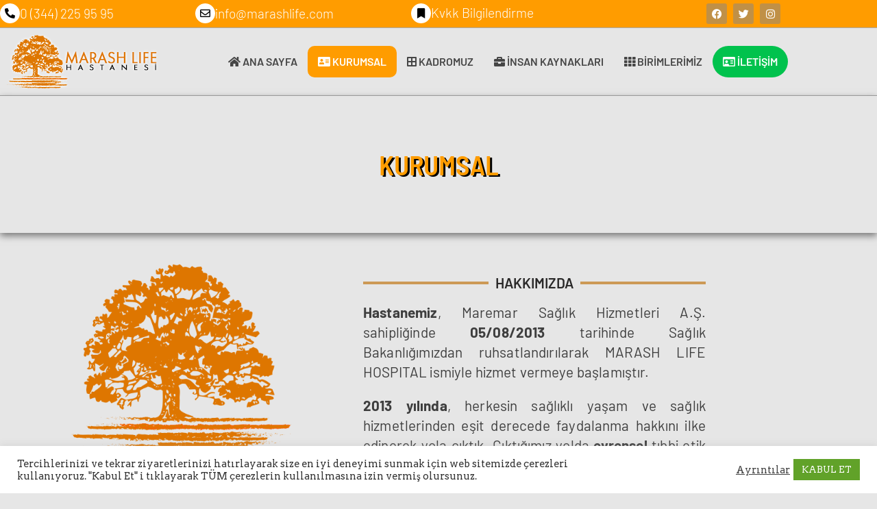

--- FILE ---
content_type: text/css
request_url: https://marashlife.com/wp-content/uploads/elementor/css/post-89.css?ver=1769606323
body_size: 777
content:
.elementor-89 .elementor-element.elementor-element-aa9ce26 > .elementor-background-overlay{background-image:url("https://marashlife.com/wp-content/uploads/2020/11/header-alt-sayfa.jpg");opacity:0.8;}.elementor-89 .elementor-element.elementor-element-aa9ce26 > .elementor-container{min-height:200px;}.elementor-89 .elementor-element.elementor-element-aa9ce26{box-shadow:0px 4px 10px 0px rgba(0,0,0,0.5);z-index:1;}.elementor-89 .elementor-element.elementor-element-c79104e > .elementor-widget-container{border-radius:1px 1px 1px 1px;}.elementor-89 .elementor-element.elementor-element-c79104e{text-align:center;}.elementor-89 .elementor-element.elementor-element-c79104e .elementor-heading-title{font-family:"Barlow Semi Condensed", Sans-serif;font-size:2.5em;text-shadow:3px 2px 0px #000000;color:#FF9C00;}.elementor-89 .elementor-element.elementor-element-809c6a1 > .elementor-background-overlay{background-color:#f5f7fa;background-image:url("https://marashlife.com/wp-content/uploads/2020/12/fon-wallpaper-lines-abstract.jpg");background-position:center center;opacity:0.2;transition:background 0.3s, border-radius 0.3s, opacity 0.3s;}.elementor-89 .elementor-element.elementor-element-809c6a1 > .elementor-container{max-width:1040px;}.elementor-89 .elementor-element.elementor-element-809c6a1{transition:background 0.3s, border 0.3s, border-radius 0.3s, box-shadow 0.3s;padding:35px 0px 35px 0px;}.elementor-89 .elementor-element.elementor-element-77c481d > .elementor-widget-wrap > .elementor-widget:not(.elementor-widget__width-auto):not(.elementor-widget__width-initial):not(:last-child):not(.elementor-absolute){margin-block-end:0px;}.elementor-89 .elementor-element.elementor-element-1b60c5cc > .elementor-widget-container{padding:0px 0px 0px 24px;border-style:solid;border-width:0px 0px 0px 4px;border-color:rgba(0,0,0,0.1);border-radius:0px 0px 0px 1px;}.elementor-89 .elementor-element.elementor-element-1b60c5cc{text-align:start;}.elementor-89 .elementor-element.elementor-element-1b60c5cc .elementor-heading-title{font-family:"Barlow Condensed", Sans-serif;font-size:1.4em;font-weight:500;font-style:italic;line-height:1.4em;letter-spacing:0.15px;color:#000000BA;}.elementor-89 .elementor-element.elementor-element-3eb45fe > .elementor-widget-wrap > .elementor-widget:not(.elementor-widget__width-auto):not(.elementor-widget__width-initial):not(:last-child):not(.elementor-absolute){margin-block-end:0px;}.elementor-89 .elementor-element.elementor-element-70aa617{--divider-border-style:solid;--divider-color:#cc9955;--divider-border-width:4px;}.elementor-89 .elementor-element.elementor-element-70aa617 > .elementor-widget-container{margin:10px 0px 10px 0px;}.elementor-89 .elementor-element.elementor-element-70aa617 .elementor-divider-separator{width:100%;margin:0 auto;margin-center:0;}.elementor-89 .elementor-element.elementor-element-70aa617 .elementor-divider{text-align:center;padding-block-start:8px;padding-block-end:8px;}.elementor-89 .elementor-element.elementor-element-70aa617 .elementor-divider__text{font-family:"Barlow", Sans-serif;font-size:1.3em;font-weight:600;}.elementor-89 .elementor-element.elementor-element-19302963 > .elementor-widget-container{margin:0px 0px 20px 0px;}.elementor-89 .elementor-element.elementor-element-19302963{text-align:justify;}.elementor-89 .elementor-element.elementor-element-19302963 .elementor-heading-title{font-family:"Barlow", Sans-serif;font-size:1.3em;font-weight:400;line-height:1.4em;letter-spacing:0.15px;color:#000000BA;}.elementor-89 .elementor-element.elementor-element-3644c5c8 > .elementor-widget-container{margin:0px 0px 20px 0px;}.elementor-89 .elementor-element.elementor-element-3644c5c8{text-align:justify;font-family:"Barlow", Sans-serif;font-size:1.3em;font-weight:400;line-height:1.4em;letter-spacing:0.15px;color:#000000BA;}.elementor-89 .elementor-element.elementor-element-911030b{margin-top:-20px;margin-bottom:0px;}.elementor-89 .elementor-element.elementor-element-b1468fa > .elementor-widget-wrap > .elementor-widget:not(.elementor-widget__width-auto):not(.elementor-widget__width-initial):not(:last-child):not(.elementor-absolute){margin-block-end:0px;}.elementor-89 .elementor-element.elementor-element-485713a{--divider-border-style:solid;--divider-color:#cc9955;--divider-border-width:4px;}.elementor-89 .elementor-element.elementor-element-485713a > .elementor-widget-container{margin:10px 0px 10px 0px;}.elementor-89 .elementor-element.elementor-element-485713a .elementor-divider-separator{width:521px;margin:0 auto;margin-center:0;}.elementor-89 .elementor-element.elementor-element-485713a .elementor-divider{text-align:center;padding-block-start:8px;padding-block-end:8px;}.elementor-89 .elementor-element.elementor-element-485713a .elementor-divider__text{font-family:"Barlow", Sans-serif;font-size:1.3em;font-weight:600;}.elementor-89 .elementor-element.elementor-element-76b1bd5 > .elementor-widget-container{margin:0px 0px 20px 0px;}.elementor-89 .elementor-element.elementor-element-76b1bd5{text-align:justify;}.elementor-89 .elementor-element.elementor-element-76b1bd5 .elementor-heading-title{font-family:"Barlow", Sans-serif;font-size:1.3em;font-weight:400;line-height:1.4em;letter-spacing:0.15px;color:#000000BA;}.elementor-89 .elementor-element.elementor-element-f72bb31 > .elementor-widget-wrap > .elementor-widget:not(.elementor-widget__width-auto):not(.elementor-widget__width-initial):not(:last-child):not(.elementor-absolute){margin-block-end:0px;}.elementor-89 .elementor-element.elementor-element-201967a{--divider-border-style:solid;--divider-color:#cc9955;--divider-border-width:4px;}.elementor-89 .elementor-element.elementor-element-201967a > .elementor-widget-container{margin:10px 0px 10px 0px;}.elementor-89 .elementor-element.elementor-element-201967a .elementor-divider-separator{width:521px;margin:0 auto;margin-center:0;}.elementor-89 .elementor-element.elementor-element-201967a .elementor-divider{text-align:center;padding-block-start:8px;padding-block-end:8px;}.elementor-89 .elementor-element.elementor-element-201967a .elementor-divider__text{font-family:"Barlow", Sans-serif;font-size:1.3em;font-weight:600;}.elementor-89 .elementor-element.elementor-element-4b5f553 > .elementor-widget-container{margin:0px 0px 20px 0px;}.elementor-89 .elementor-element.elementor-element-4b5f553{text-align:justify;}.elementor-89 .elementor-element.elementor-element-4b5f553 .elementor-heading-title{font-family:"Barlow", Sans-serif;font-size:1.3em;font-weight:400;line-height:1.4em;letter-spacing:0.15px;color:#000000BA;}body.elementor-page-89:not(.elementor-motion-effects-element-type-background), body.elementor-page-89 > .elementor-motion-effects-container > .elementor-motion-effects-layer{background-color:#E6E6E6;}@media(min-width:768px){.elementor-89 .elementor-element.elementor-element-f3cc757{width:50%;}.elementor-89 .elementor-element.elementor-element-3eb45fe{width:50%;}}@media(max-width:767px){.elementor-89 .elementor-element.elementor-element-809c6a1{padding:40px 0px 40px 0px;}.elementor-89 .elementor-element.elementor-element-19302963 .elementor-heading-title{font-size:1rem;}.elementor-89 .elementor-element.elementor-element-3644c5c8{font-size:1rem;}.elementor-89 .elementor-element.elementor-element-76b1bd5 .elementor-heading-title{font-size:1rem;}.elementor-89 .elementor-element.elementor-element-4b5f553 .elementor-heading-title{font-size:1rem;}}

--- FILE ---
content_type: text/css
request_url: https://marashlife.com/wp-content/uploads/elementor/css/post-112.css?ver=1769601355
body_size: 1339
content:
.elementor-112 .elementor-element.elementor-element-a8a6b06 > .elementor-container > .elementor-column > .elementor-widget-wrap{align-content:flex-start;align-items:flex-start;}.elementor-112 .elementor-element.elementor-element-a8a6b06:not(.elementor-motion-effects-element-type-background), .elementor-112 .elementor-element.elementor-element-a8a6b06 > .elementor-motion-effects-container > .elementor-motion-effects-layer{background-color:#FF9C00;}.elementor-112 .elementor-element.elementor-element-a8a6b06 > .elementor-container{min-height:40px;}.elementor-112 .elementor-element.elementor-element-a8a6b06{border-style:solid;border-width:0px 0px 1px 0px;border-color:#A9A9A9;transition:background 0.3s, border 0.3s, border-radius 0.3s, box-shadow 0.3s;}.elementor-112 .elementor-element.elementor-element-a8a6b06 > .elementor-background-overlay{transition:background 0.3s, border-radius 0.3s, opacity 0.3s;}.elementor-112 .elementor-element.elementor-element-f20e31e > .elementor-container > .elementor-column > .elementor-widget-wrap{align-content:flex-start;align-items:flex-start;}.elementor-112 .elementor-element.elementor-element-f20e31e > .elementor-container{min-height:0px;}.elementor-112 .elementor-element.elementor-element-f20e31e{margin-top:5px;margin-bottom:-15px;}.elementor-112 .elementor-element.elementor-element-b349295 .elementor-icon-box-wrapper{align-items:start;text-align:start;gap:6px;}.elementor-112 .elementor-element.elementor-element-b349295 .elementor-icon-box-title{margin-block-end:0px;color:#FFFFFF;}.elementor-112 .elementor-element.elementor-element-b349295.elementor-view-stacked .elementor-icon{background-color:#FFFFFF;fill:#000000;color:#000000;}.elementor-112 .elementor-element.elementor-element-b349295.elementor-view-framed .elementor-icon, .elementor-112 .elementor-element.elementor-element-b349295.elementor-view-default .elementor-icon{fill:#FFFFFF;color:#FFFFFF;border-color:#FFFFFF;}.elementor-112 .elementor-element.elementor-element-b349295.elementor-view-framed .elementor-icon{background-color:#000000;}.elementor-112 .elementor-element.elementor-element-b349295 .elementor-icon{font-size:15px;padding:7px;}.elementor-112 .elementor-element.elementor-element-b349295 .elementor-icon-box-title, .elementor-112 .elementor-element.elementor-element-b349295 .elementor-icon-box-title a{font-family:"Barlow", Sans-serif;font-size:1.2em;font-weight:300;text-transform:none;}.elementor-112 .elementor-element.elementor-element-4075a81 .elementor-icon-box-wrapper{align-items:start;text-align:start;gap:6px;}.elementor-112 .elementor-element.elementor-element-4075a81 .elementor-icon-box-title{margin-block-end:0px;color:#FFFFFF;}.elementor-112 .elementor-element.elementor-element-4075a81.elementor-view-stacked .elementor-icon{background-color:#FFFFFF;fill:#000000;color:#000000;}.elementor-112 .elementor-element.elementor-element-4075a81.elementor-view-framed .elementor-icon, .elementor-112 .elementor-element.elementor-element-4075a81.elementor-view-default .elementor-icon{fill:#FFFFFF;color:#FFFFFF;border-color:#FFFFFF;}.elementor-112 .elementor-element.elementor-element-4075a81.elementor-view-framed .elementor-icon{background-color:#000000;}.elementor-112 .elementor-element.elementor-element-4075a81 .elementor-icon{font-size:15px;padding:7px;}.elementor-112 .elementor-element.elementor-element-4075a81 .elementor-icon-box-title, .elementor-112 .elementor-element.elementor-element-4075a81 .elementor-icon-box-title a{font-family:"Barlow", Sans-serif;font-size:1.2em;font-weight:300;text-transform:none;}.elementor-112 .elementor-element.elementor-element-c81cac8 .elementor-icon-box-wrapper{align-items:start;text-align:start;gap:6px;}.elementor-112 .elementor-element.elementor-element-c81cac8 .elementor-icon-box-title{margin-block-end:0px;color:#FFFFFF;}.elementor-112 .elementor-element.elementor-element-c81cac8.elementor-view-stacked .elementor-icon{background-color:#FFFFFF;fill:#000000;color:#000000;}.elementor-112 .elementor-element.elementor-element-c81cac8.elementor-view-framed .elementor-icon, .elementor-112 .elementor-element.elementor-element-c81cac8.elementor-view-default .elementor-icon{fill:#FFFFFF;color:#FFFFFF;border-color:#FFFFFF;}.elementor-112 .elementor-element.elementor-element-c81cac8.elementor-view-framed .elementor-icon{background-color:#000000;}.elementor-112 .elementor-element.elementor-element-c81cac8 .elementor-icon{font-size:15px;padding:7px;}.elementor-112 .elementor-element.elementor-element-c81cac8 .elementor-icon-box-title, .elementor-112 .elementor-element.elementor-element-c81cac8 .elementor-icon-box-title a{font-family:"Barlow", Sans-serif;font-size:1.1em;font-weight:300;text-transform:none;}.elementor-112 .elementor-element.elementor-element-534b2fc .elementor-repeater-item-1ce5791.elementor-social-icon{background-color:#86868685;}.elementor-112 .elementor-element.elementor-element-534b2fc .elementor-repeater-item-bf1fe45.elementor-social-icon{background-color:#86868685;}.elementor-112 .elementor-element.elementor-element-534b2fc .elementor-repeater-item-0795ad4.elementor-social-icon{background-color:#86868685;}.elementor-112 .elementor-element.elementor-element-534b2fc .elementor-repeater-item-0795ad4.elementor-social-icon i{color:#FFFFFF;}.elementor-112 .elementor-element.elementor-element-534b2fc .elementor-repeater-item-0795ad4.elementor-social-icon svg{fill:#FFFFFF;}.elementor-112 .elementor-element.elementor-element-534b2fc{--grid-template-columns:repeat(0, auto);--icon-size:15px;--grid-column-gap:5px;--grid-row-gap:0px;}.elementor-112 .elementor-element.elementor-element-534b2fc .elementor-widget-container{text-align:right;}.elementor-112 .elementor-element.elementor-element-5c7eed6 > .elementor-background-overlay{background-image:url("https://marashlife.com/wp-content/uploads/2020/11/147.jpg");background-position:bottom left;opacity:0.5;}.elementor-112 .elementor-element.elementor-element-5c7eed6{border-style:solid;border-width:0px 0px 1px 0px;border-color:#989898;margin-top:0px;margin-bottom:0px;}.elementor-112 .elementor-element.elementor-element-33ec007 > .elementor-element-populated{border-style:solid;border-width:0px 0px 0px 0px;transition:background 0.3s, border 0.3s, border-radius 0.3s, box-shadow 0.3s;}.elementor-112 .elementor-element.elementor-element-33ec007 > .elementor-element-populated, .elementor-112 .elementor-element.elementor-element-33ec007 > .elementor-element-populated > .elementor-background-overlay, .elementor-112 .elementor-element.elementor-element-33ec007 > .elementor-background-slideshow{border-radius:0px 0px 0px 0px;}.elementor-112 .elementor-element.elementor-element-33ec007 > .elementor-element-populated > .elementor-background-overlay{transition:background 0.3s, border-radius 0.3s, opacity 0.3s;}.elementor-112 .elementor-element.elementor-element-62f1bcb{text-align:start;}.elementor-bc-flex-widget .elementor-112 .elementor-element.elementor-element-6b0ce12.elementor-column .elementor-widget-wrap{align-items:center;}.elementor-112 .elementor-element.elementor-element-6b0ce12.elementor-column.elementor-element[data-element_type="column"] > .elementor-widget-wrap.elementor-element-populated{align-content:center;align-items:center;}.elementor-112 .elementor-element.elementor-element-6e6661f .menu-item a.hfe-menu-item{padding-left:15px;padding-right:15px;}.elementor-112 .elementor-element.elementor-element-6e6661f .menu-item a.hfe-sub-menu-item{padding-left:calc( 15px + 20px );padding-right:15px;}.elementor-112 .elementor-element.elementor-element-6e6661f .hfe-nav-menu__layout-vertical .menu-item ul ul a.hfe-sub-menu-item{padding-left:calc( 15px + 40px );padding-right:15px;}.elementor-112 .elementor-element.elementor-element-6e6661f .hfe-nav-menu__layout-vertical .menu-item ul ul ul a.hfe-sub-menu-item{padding-left:calc( 15px + 60px );padding-right:15px;}.elementor-112 .elementor-element.elementor-element-6e6661f .hfe-nav-menu__layout-vertical .menu-item ul ul ul ul a.hfe-sub-menu-item{padding-left:calc( 15px + 80px );padding-right:15px;}.elementor-112 .elementor-element.elementor-element-6e6661f .menu-item a.hfe-menu-item, .elementor-112 .elementor-element.elementor-element-6e6661f .menu-item a.hfe-sub-menu-item{padding-top:15px;padding-bottom:15px;}.elementor-112 .elementor-element.elementor-element-6e6661f .sub-menu{border-radius:0px 0px 0px 0px;}.elementor-112 .elementor-element.elementor-element-6e6661f .sub-menu li.menu-item:first-child{border-top-left-radius:0px;border-top-right-radius:0px;overflow:hidden;}.elementor-112 .elementor-element.elementor-element-6e6661f .sub-menu li.menu-item:last-child{border-bottom-right-radius:0px;border-bottom-left-radius:0px;overflow:hidden;}.elementor-112 .elementor-element.elementor-element-6e6661f nav.hfe-dropdown{border-radius:0px 0px 0px 0px;}.elementor-112 .elementor-element.elementor-element-6e6661f nav.hfe-dropdown li.menu-item:first-child{border-top-left-radius:0px;border-top-right-radius:0px;overflow:hidden;}.elementor-112 .elementor-element.elementor-element-6e6661f nav.hfe-dropdown li.menu-item:last-child{border-bottom-right-radius:0px;border-bottom-left-radius:0px;overflow:hidden;}.elementor-112 .elementor-element.elementor-element-6e6661f nav.hfe-dropdown-expandible{border-radius:0px 0px 0px 0px;}.elementor-112 .elementor-element.elementor-element-6e6661f nav.hfe-dropdown-expandible li.menu-item:first-child{border-top-left-radius:0px;border-top-right-radius:0px;overflow:hidden;}.elementor-112 .elementor-element.elementor-element-6e6661f nav.hfe-dropdown-expandible li.menu-item:last-child{border-bottom-right-radius:0px;border-bottom-left-radius:0px;overflow:hidden;}.elementor-112 .elementor-element.elementor-element-6e6661f ul.sub-menu{width:220px;}.elementor-112 .elementor-element.elementor-element-6e6661f .sub-menu a.hfe-sub-menu-item,
						 .elementor-112 .elementor-element.elementor-element-6e6661f nav.hfe-dropdown li a.hfe-menu-item,
						 .elementor-112 .elementor-element.elementor-element-6e6661f nav.hfe-dropdown li a.hfe-sub-menu-item,
						 .elementor-112 .elementor-element.elementor-element-6e6661f nav.hfe-dropdown-expandible li a.hfe-menu-item,
						 .elementor-112 .elementor-element.elementor-element-6e6661f nav.hfe-dropdown-expandible li a.hfe-sub-menu-item{padding-top:15px;padding-bottom:15px;}.elementor-112 .elementor-element.elementor-element-6e6661f .menu-item a.hfe-menu-item.elementor-button{background-color:#01C24D;color:#FFFFFF;border-radius:35px 35px 35px 35px;}.elementor-112 .elementor-element.elementor-element-6e6661f .hfe-nav-menu__toggle{margin:0 auto;}.elementor-112 .elementor-element.elementor-element-6e6661f a.hfe-menu-item, .elementor-112 .elementor-element.elementor-element-6e6661f a.hfe-sub-menu-item{font-family:"Barlow", Sans-serif;font-size:1em;font-weight:600;text-transform:uppercase;}.elementor-112 .elementor-element.elementor-element-6e6661f .menu-item a.hfe-menu-item, .elementor-112 .elementor-element.elementor-element-6e6661f .sub-menu a.hfe-sub-menu-item{color:#464646;}.elementor-112 .elementor-element.elementor-element-6e6661f .menu-item a.hfe-menu-item:hover,
								.elementor-112 .elementor-element.elementor-element-6e6661f .sub-menu a.hfe-sub-menu-item:hover,
								.elementor-112 .elementor-element.elementor-element-6e6661f .menu-item.current-menu-item a.hfe-menu-item,
								.elementor-112 .elementor-element.elementor-element-6e6661f .menu-item a.hfe-menu-item.highlighted,
								.elementor-112 .elementor-element.elementor-element-6e6661f .menu-item a.hfe-menu-item:focus{color:#FFFFFF;background-color:#FF9C00;}.elementor-112 .elementor-element.elementor-element-6e6661f .sub-menu,
								.elementor-112 .elementor-element.elementor-element-6e6661f nav.hfe-dropdown,
								.elementor-112 .elementor-element.elementor-element-6e6661f nav.hfe-dropdown-expandible,
								.elementor-112 .elementor-element.elementor-element-6e6661f nav.hfe-dropdown .menu-item a.hfe-menu-item,
								.elementor-112 .elementor-element.elementor-element-6e6661f nav.hfe-dropdown .menu-item a.hfe-sub-menu-item{background-color:#fff;}.elementor-112 .elementor-element.elementor-element-6e6661f .sub-menu li.menu-item:not(:last-child),
						.elementor-112 .elementor-element.elementor-element-6e6661f nav.hfe-dropdown li.menu-item:not(:last-child),
						.elementor-112 .elementor-element.elementor-element-6e6661f nav.hfe-dropdown-expandible li.menu-item:not(:last-child){border-bottom-style:solid;border-bottom-color:#c4c4c4;border-bottom-width:1px;}@media(max-width:1024px){.elementor-112 .elementor-element.elementor-element-0e980dd.elementor-column > .elementor-widget-wrap{justify-content:center;}}@media(max-width:767px){.elementor-112 .elementor-element.elementor-element-a8a6b06{margin-top:0px;margin-bottom:0px;}.elementor-112 .elementor-element.elementor-element-128b190{width:100%;}.elementor-112 .elementor-element.elementor-element-b349295 .elementor-icon-box-wrapper{text-align:center;gap:0px;}.elementor-112 .elementor-element.elementor-element-b349295 .elementor-icon{font-size:18px;}.elementor-112 .elementor-element.elementor-element-b349295 .elementor-icon-box-title, .elementor-112 .elementor-element.elementor-element-b349295 .elementor-icon-box-title a{font-size:1em;}.elementor-112 .elementor-element.elementor-element-c553c57{width:100%;}.elementor-112 .elementor-element.elementor-element-4075a81 > .elementor-widget-container{margin:10px 0px 0px 0px;}.elementor-112 .elementor-element.elementor-element-4075a81 .elementor-icon-box-wrapper{text-align:center;gap:0px;}.elementor-112 .elementor-element.elementor-element-4075a81 .elementor-icon{font-size:18px;}.elementor-112 .elementor-element.elementor-element-4075a81 .elementor-icon-box-title, .elementor-112 .elementor-element.elementor-element-4075a81 .elementor-icon-box-title a{font-size:1em;}.elementor-112 .elementor-element.elementor-element-0e980dd{width:100%;}.elementor-112 .elementor-element.elementor-element-c81cac8 > .elementor-widget-container{margin:10px 0px 0px 0px;}.elementor-112 .elementor-element.elementor-element-c81cac8 .elementor-icon-box-wrapper{text-align:center;gap:0px;}.elementor-112 .elementor-element.elementor-element-c81cac8 .elementor-icon{font-size:18px;}.elementor-112 .elementor-element.elementor-element-c81cac8 .elementor-icon-box-title, .elementor-112 .elementor-element.elementor-element-c81cac8 .elementor-icon-box-title a{font-size:1em;}.elementor-112 .elementor-element.elementor-element-d682fb3 > .elementor-element-populated{margin:0px 0px 0px 0px;--e-column-margin-right:0px;--e-column-margin-left:0px;}.elementor-112 .elementor-element.elementor-element-62f1bcb{text-align:center;}}@media(min-width:768px){.elementor-112 .elementor-element.elementor-element-c553c57{width:27.632%;}.elementor-112 .elementor-element.elementor-element-0e980dd{width:35.877%;}.elementor-112 .elementor-element.elementor-element-d682fb3{width:11.447%;}.elementor-112 .elementor-element.elementor-element-33ec007{width:19.737%;}.elementor-112 .elementor-element.elementor-element-6b0ce12{width:80.22%;}}@media(max-width:1024px) and (min-width:768px){.elementor-112 .elementor-element.elementor-element-128b190{width:33%;}.elementor-112 .elementor-element.elementor-element-c553c57{width:33%;}.elementor-112 .elementor-element.elementor-element-0e980dd{width:33%;}.elementor-112 .elementor-element.elementor-element-d682fb3{width:25%;}}

--- FILE ---
content_type: text/css
request_url: https://marashlife.com/wp-content/uploads/elementor/css/post-1667.css?ver=1769601355
body_size: 1148
content:
.elementor-1667 .elementor-element.elementor-element-647c1161:not(.elementor-motion-effects-element-type-background), .elementor-1667 .elementor-element.elementor-element-647c1161 > .elementor-motion-effects-container > .elementor-motion-effects-layer{background-color:#242C41;}.elementor-1667 .elementor-element.elementor-element-647c1161{transition:background 0.3s, border 0.3s, border-radius 0.3s, box-shadow 0.3s;padding:20px 0px 0px 0px;}.elementor-1667 .elementor-element.elementor-element-647c1161 > .elementor-background-overlay{transition:background 0.3s, border-radius 0.3s, opacity 0.3s;}.elementor-1667 .elementor-element.elementor-element-7b38dda > .elementor-widget-wrap > .elementor-widget:not(.elementor-widget__width-auto):not(.elementor-widget__width-initial):not(:last-child):not(.elementor-absolute){margin-block-end:18px;}.elementor-1667 .elementor-element.elementor-element-7b38dda > .elementor-element-populated{margin:0px 0px 0px 0px;--e-column-margin-right:0px;--e-column-margin-left:0px;}.elementor-1667 .elementor-element.elementor-element-3ff5123b{text-align:start;}.elementor-1667 .elementor-element.elementor-element-3ff5123b img{width:75%;}.elementor-1667 .elementor-element.elementor-element-4cea970e .elementor-heading-title{font-family:"Barlow", Sans-serif;font-size:1.1em;font-weight:400;line-height:24px;color:#FFFFFF;}.elementor-1667 .elementor-element.elementor-element-1a0efc11{--spacer-size:11px;}.elementor-1667 .elementor-element.elementor-element-1a0efc11 > .elementor-widget-container{border-style:solid;border-width:0px 0px 1px 0px;border-color:#495061;}.elementor-1667 .elementor-element.elementor-element-2e45d07 .elementor-icon-list-icon i{color:#FFFFFF;transition:color 0.3s;}.elementor-1667 .elementor-element.elementor-element-2e45d07 .elementor-icon-list-icon svg{fill:#FFFFFF;transition:fill 0.3s;}.elementor-1667 .elementor-element.elementor-element-2e45d07{--e-icon-list-icon-size:14px;--icon-vertical-offset:0px;}.elementor-1667 .elementor-element.elementor-element-2e45d07 .elementor-icon-list-item > .elementor-icon-list-text, .elementor-1667 .elementor-element.elementor-element-2e45d07 .elementor-icon-list-item > a{font-family:"Barlow", Sans-serif;font-size:1.1em;line-height:24px;}.elementor-1667 .elementor-element.elementor-element-2e45d07 .elementor-icon-list-text{color:#FFFFFF;transition:color 0.3s;}.elementor-1667 .elementor-element.elementor-element-6d0b5de8 .elementor-icon-list-icon i{color:#FFFFFF;transition:color 0.3s;}.elementor-1667 .elementor-element.elementor-element-6d0b5de8 .elementor-icon-list-icon svg{fill:#FFFFFF;transition:fill 0.3s;}.elementor-1667 .elementor-element.elementor-element-6d0b5de8{--e-icon-list-icon-size:14px;--icon-vertical-offset:0px;}.elementor-1667 .elementor-element.elementor-element-6d0b5de8 .elementor-icon-list-item > .elementor-icon-list-text, .elementor-1667 .elementor-element.elementor-element-6d0b5de8 .elementor-icon-list-item > a{font-family:"Barlow", Sans-serif;font-size:1.1em;line-height:24px;}.elementor-1667 .elementor-element.elementor-element-6d0b5de8 .elementor-icon-list-text{color:#FFFFFF;transition:color 0.3s;}.elementor-1667 .elementor-element.elementor-element-44b9dc86 .elementor-icon-list-icon i{color:#FFFFFF;transition:color 0.3s;}.elementor-1667 .elementor-element.elementor-element-44b9dc86 .elementor-icon-list-icon svg{fill:#FFFFFF;transition:fill 0.3s;}.elementor-1667 .elementor-element.elementor-element-44b9dc86{--e-icon-list-icon-size:14px;--icon-vertical-offset:0px;}.elementor-1667 .elementor-element.elementor-element-44b9dc86 .elementor-icon-list-item > .elementor-icon-list-text, .elementor-1667 .elementor-element.elementor-element-44b9dc86 .elementor-icon-list-item > a{font-family:"Barlow", Sans-serif;font-size:1.1em;line-height:24px;}.elementor-1667 .elementor-element.elementor-element-44b9dc86 .elementor-icon-list-text{color:#FFFFFF;transition:color 0.3s;}.elementor-1667 .elementor-element.elementor-element-4fb2f351 > .elementor-widget-wrap > .elementor-widget:not(.elementor-widget__width-auto):not(.elementor-widget__width-initial):not(:last-child):not(.elementor-absolute){margin-block-end:1px;}.elementor-1667 .elementor-element.elementor-element-5c0f9ced > .elementor-widget-container{margin:0px 0px -6px 0px;}.elementor-1667 .elementor-element.elementor-element-5c0f9ced .elementor-heading-title{font-family:"Barlow", Sans-serif;font-size:1.1em;font-weight:400;line-height:39px;text-shadow:0px 0px 10px rgba(0,0,0,0.3);color:#FFFFFF;}.elementor-1667 .elementor-element.elementor-element-011f432{--spacer-size:10px;}.elementor-1667 .elementor-element.elementor-element-011f432 > .elementor-widget-container{margin:-6px 0px 0px 0px;border-style:solid;border-width:0px 0px 1px 0px;border-color:#495061;}.elementor-1667 .elementor-element.elementor-element-43e0373{--e-image-carousel-slides-to-show:1;}.elementor-1667 .elementor-element.elementor-element-372bd50 > .elementor-widget-wrap > .elementor-widget:not(.elementor-widget__width-auto):not(.elementor-widget__width-initial):not(:last-child):not(.elementor-absolute){margin-block-end:1px;}.elementor-1667 .elementor-element.elementor-element-6328824 > .elementor-widget-container{margin:0px 0px -6px 0px;}.elementor-1667 .elementor-element.elementor-element-6328824 .elementor-heading-title{font-family:"Barlow", Sans-serif;font-size:1.1em;font-weight:400;line-height:39px;text-shadow:0px 0px 10px rgba(0,0,0,0.3);color:#FFFFFF;}.elementor-1667 .elementor-element.elementor-element-338804c{--spacer-size:10px;}.elementor-1667 .elementor-element.elementor-element-338804c > .elementor-widget-container{margin:-6px 0px 0px 0px;border-style:solid;border-width:0px 0px 1px 0px;border-color:#495061;}.elementor-1667 .elementor-element.elementor-element-9fd2a46 .menu-item a.hfe-menu-item{padding-left:8px;padding-right:8px;}.elementor-1667 .elementor-element.elementor-element-9fd2a46 .menu-item a.hfe-sub-menu-item{padding-left:calc( 8px + 20px );padding-right:8px;}.elementor-1667 .elementor-element.elementor-element-9fd2a46 .hfe-nav-menu__layout-vertical .menu-item ul ul a.hfe-sub-menu-item{padding-left:calc( 8px + 40px );padding-right:8px;}.elementor-1667 .elementor-element.elementor-element-9fd2a46 .hfe-nav-menu__layout-vertical .menu-item ul ul ul a.hfe-sub-menu-item{padding-left:calc( 8px + 60px );padding-right:8px;}.elementor-1667 .elementor-element.elementor-element-9fd2a46 .hfe-nav-menu__layout-vertical .menu-item ul ul ul ul a.hfe-sub-menu-item{padding-left:calc( 8px + 80px );padding-right:8px;}.elementor-1667 .elementor-element.elementor-element-9fd2a46 .menu-item a.hfe-menu-item, .elementor-1667 .elementor-element.elementor-element-9fd2a46 .menu-item a.hfe-sub-menu-item{padding-top:9px;padding-bottom:9px;}body:not(.rtl) .elementor-1667 .elementor-element.elementor-element-9fd2a46 .hfe-nav-menu__layout-horizontal .hfe-nav-menu > li.menu-item:not(:last-child){margin-right:2px;}body.rtl .elementor-1667 .elementor-element.elementor-element-9fd2a46 .hfe-nav-menu__layout-horizontal .hfe-nav-menu > li.menu-item:not(:last-child){margin-left:2px;}.elementor-1667 .elementor-element.elementor-element-9fd2a46 nav:not(.hfe-nav-menu__layout-horizontal) .hfe-nav-menu > li.menu-item:not(:last-child){margin-bottom:2px;}.elementor-1667 .elementor-element.elementor-element-9fd2a46 ul.sub-menu{width:220px;}.elementor-1667 .elementor-element.elementor-element-9fd2a46 .sub-menu a.hfe-sub-menu-item,
						 .elementor-1667 .elementor-element.elementor-element-9fd2a46 nav.hfe-dropdown li a.hfe-menu-item,
						 .elementor-1667 .elementor-element.elementor-element-9fd2a46 nav.hfe-dropdown li a.hfe-sub-menu-item,
						 .elementor-1667 .elementor-element.elementor-element-9fd2a46 nav.hfe-dropdown-expandible li a.hfe-menu-item,
						 .elementor-1667 .elementor-element.elementor-element-9fd2a46 nav.hfe-dropdown-expandible li a.hfe-sub-menu-item{padding-top:15px;padding-bottom:15px;}.elementor-1667 .elementor-element.elementor-element-9fd2a46 > .elementor-widget-container{border-radius:0px 0px 0px 0px;}.elementor-1667 .elementor-element.elementor-element-9fd2a46 .hfe-nav-menu__toggle{margin:0 auto;}.elementor-1667 .elementor-element.elementor-element-9fd2a46 a.hfe-menu-item, .elementor-1667 .elementor-element.elementor-element-9fd2a46 a.hfe-sub-menu-item{font-family:"Barlow", Sans-serif;font-size:13px;font-weight:400;text-transform:uppercase;text-decoration:none;line-height:0.4em;}.elementor-1667 .elementor-element.elementor-element-9fd2a46 .menu-item a.hfe-menu-item, .elementor-1667 .elementor-element.elementor-element-9fd2a46 .sub-menu a.hfe-sub-menu-item{color:#A6A6A6;}.elementor-1667 .elementor-element.elementor-element-9fd2a46 .menu-item a.hfe-menu-item:hover,
								.elementor-1667 .elementor-element.elementor-element-9fd2a46 .sub-menu a.hfe-sub-menu-item:hover,
								.elementor-1667 .elementor-element.elementor-element-9fd2a46 .menu-item.current-menu-item a.hfe-menu-item,
								.elementor-1667 .elementor-element.elementor-element-9fd2a46 .menu-item a.hfe-menu-item.highlighted,
								.elementor-1667 .elementor-element.elementor-element-9fd2a46 .menu-item a.hfe-menu-item:focus{color:#FFFFFF;background-color:#FF9C00;}.elementor-1667 .elementor-element.elementor-element-9fd2a46 .sub-menu,
								.elementor-1667 .elementor-element.elementor-element-9fd2a46 nav.hfe-dropdown,
								.elementor-1667 .elementor-element.elementor-element-9fd2a46 nav.hfe-dropdown-expandible,
								.elementor-1667 .elementor-element.elementor-element-9fd2a46 nav.hfe-dropdown .menu-item a.hfe-menu-item,
								.elementor-1667 .elementor-element.elementor-element-9fd2a46 nav.hfe-dropdown .menu-item a.hfe-sub-menu-item{background-color:#fff;}.elementor-1667 .elementor-element.elementor-element-9fd2a46 .sub-menu li.menu-item:not(:last-child),
						.elementor-1667 .elementor-element.elementor-element-9fd2a46 nav.hfe-dropdown li.menu-item:not(:last-child),
						.elementor-1667 .elementor-element.elementor-element-9fd2a46 nav.hfe-dropdown-expandible li.menu-item:not(:last-child){border-bottom-style:solid;border-bottom-color:#c4c4c4;border-bottom-width:1px;}.elementor-1667 .elementor-element.elementor-element-253539a9:not(.elementor-motion-effects-element-type-background), .elementor-1667 .elementor-element.elementor-element-253539a9 > .elementor-motion-effects-container > .elementor-motion-effects-layer{background-color:#1E2538;}.elementor-1667 .elementor-element.elementor-element-253539a9{transition:background 0.3s, border 0.3s, border-radius 0.3s, box-shadow 0.3s;}.elementor-1667 .elementor-element.elementor-element-253539a9 > .elementor-background-overlay{transition:background 0.3s, border-radius 0.3s, opacity 0.3s;}.elementor-1667 .elementor-element.elementor-element-aaac071 > .elementor-widget-container{padding:8px 0px 0px 0px;}.elementor-1667 .elementor-element.elementor-element-aaac071 .elementor-heading-title{font-family:"Roboto", Sans-serif;font-size:14px;font-weight:400;color:#FFFFFF;}.elementor-1667 .elementor-element.elementor-element-8ac542f > .elementor-widget-container{padding:8px 20px 0px 0px;border-style:solid;border-width:0px 1px 0px 0px;border-color:#FFFFFF;}.elementor-1667 .elementor-element.elementor-element-8ac542f{text-align:end;}.elementor-1667 .elementor-element.elementor-element-8ac542f .elementor-heading-title{font-family:"Roboto", Sans-serif;font-size:14px;font-weight:400;color:#FFFFFF;}.elementor-1667 .elementor-element.elementor-element-5bd67f0c > .elementor-widget-container{padding:8px 0px 0px 0px;}.elementor-1667 .elementor-element.elementor-element-5bd67f0c{text-align:end;}.elementor-1667 .elementor-element.elementor-element-5bd67f0c .elementor-heading-title{font-family:"Roboto", Sans-serif;font-size:14px;font-weight:400;color:#FFFFFF;}@media(min-width:768px){.elementor-1667 .elementor-element.elementor-element-13414ed3{width:48.596%;}.elementor-1667 .elementor-element.elementor-element-e40aa57{width:42.632%;}.elementor-1667 .elementor-element.elementor-element-19d0ec0f{width:8.018%;}}@media(max-width:1024px){body:not(.rtl) .elementor-1667 .elementor-element.elementor-element-9fd2a46.hfe-nav-menu__breakpoint-tablet .hfe-nav-menu__layout-horizontal .hfe-nav-menu > li.menu-item:not(:last-child){margin-right:0px;}body .elementor-1667 .elementor-element.elementor-element-9fd2a46 nav.hfe-nav-menu__layout-vertical .hfe-nav-menu > li.menu-item:not(:last-child){margin-bottom:0px;}}@media(max-width:767px){.elementor-1667 .elementor-element.elementor-element-3ff5123b{text-align:center;}.elementor-1667 .elementor-element.elementor-element-4cea970e{text-align:center;}body:not(.rtl) .elementor-1667 .elementor-element.elementor-element-9fd2a46.hfe-nav-menu__breakpoint-mobile .hfe-nav-menu__layout-horizontal .hfe-nav-menu > li.menu-item:not(:last-child){margin-right:0px;}body .elementor-1667 .elementor-element.elementor-element-9fd2a46 nav.hfe-nav-menu__layout-vertical .hfe-nav-menu > li.menu-item:not(:last-child){margin-bottom:0px;}.elementor-1667 .elementor-element.elementor-element-aaac071{text-align:center;}.elementor-1667 .elementor-element.elementor-element-8ac542f{text-align:center;}.elementor-1667 .elementor-element.elementor-element-5bd67f0c{text-align:center;}}